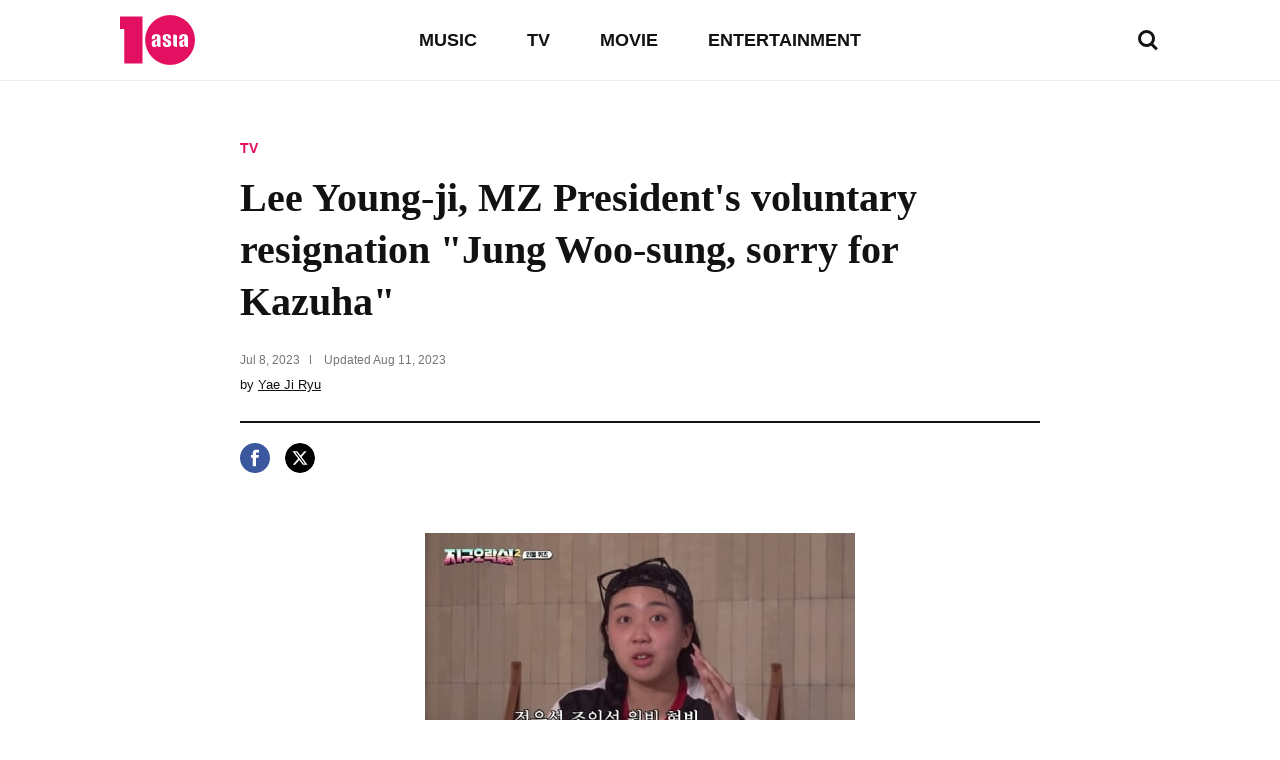

--- FILE ---
content_type: text/html; charset=UTF-8
request_url: https://www.tenasia.com/tv/2023081154004
body_size: 15421
content:
<!DOCTYPE html>
<html lang="en">
    <head>
		<meta charset="UTF-8">
        <title>Lee Young-ji, MZ President's voluntary resignation "Jung Woo-sung, sorry for Kazuha"</title>
        <meta http-equiv="X-UA-Compatible" content="IE=Edge,chrome=1">
        <meta name="viewport" content="width=device-width, initial-scale=1, maximum-scale=1">

        <meta name="title" content="Lee Young-ji, MZ President&#039;s voluntary resignation &quot;Jung Woo-sung, sorry for Kazuha&quot;">
        <meta name="description" content="Lee Young-ji presented the worst character quiz. In the tvN entertainment program 'Hot Pyoong Earth Arcade 2', which aired on the 7th, Lee Young-ji, L...">
        <meta property="og:title" content="Lee Young-ji, MZ President&#039;s voluntary resignation &quot;Jung Woo-sung, sorry for Kazuha&quot;">
        <meta property="og:site_name" content="tenasia">
        <meta property="og:description" content="Lee Young-ji presented the worst character quiz. In the tvN entertainment program 'Hot Pyoong Earth Arcade 2', which aired on the 7th, Lee Young-ji, L...">
        <meta property="og:image" content="https://img.hankyung.com/photo/202308/01.33917087.1.jpg" />

        <!-- <meta name="robots" content="index,follow"> -->
        <meta name="robots" content="max-image-preview:large">
        <link rel="amphtml" href="https://www.tenasia.com/amp/2023081154004" />

        <link rel="alternate" type="application/rss+xml" href="https://www.tenasia.com/rss/">
        <link rel="alternate" type="application/rss+xml" href="https://www.tenasia.com/rss/music/">
        <link rel="alternate" type="application/rss+xml" href="https://www.tenasia.com/rss/tv/">
        <link rel="alternate" type="application/rss+xml" href="https://www.tenasia.com/rss/movie/">
        <link rel="alternate" type="application/rss+xml" href="https://www.tenasia.com/rss/entertainment/">

        <link rel="shortcut icon" href="https://www.tenasia.co.kr/favicon.ico">
        <link rel="apple-touch-icon" sizes="192x192" href="https://hkstatic.hankyung.com/resource/common/img/favicon/apple-touch-icon-tenasia.png">

        <!-- 기사뷰: common-ui.css + view.css -->
        <!-- CSS preload for faster loading -->
        <link rel="preload" href="https://hkstatic.hankyung.com/resource/lang/css/core/common-ui.css?v=202601271317" as="style">
        <link rel="preload" href="https://hkstatic.hankyung.com/resource/lang/css/core/view.css?v=202601271317" as="style">

        <link rel="stylesheet" href="https://hkstatic.hankyung.com/resource/lang/css/core/common-ui.css?v=202601271317">
        <link rel="stylesheet" href="https://hkstatic.hankyung.com/resource/lang/css/core/view.css?v=202601271317">

			<!-- Google Tag Manager -->
			<script>(function(w,d,s,l,i){w[l]=w[l]||[];w[l].push({'gtm.start':
			new Date().getTime(),event:'gtm.js'});var f=d.getElementsByTagName(s)[0],
			j=d.createElement(s),dl=l!='dataLayer'?'&l='+l:'';j.async=true;j.src=
			'https://www.googletagmanager.com/gtm.js?id='+i+dl;f.parentNode.insertBefore(j,f);
			})(window,document,'script','dataLayer','GTM-WBR362MZ');</script>
			<!-- End Google Tag Manager -->
        <script src="https://hkstatic.hankyung.com/resource/common/library/jquery/v1.12.4/jquery-1.12.4.min.js"></script>
        <script type="text/javascript" src="/resource/js/common.js?v=202601271317"></script>

        <!-- 2025.04.03 데이터 구조화 추가 -->
            <script type="application/ld+json">
                {
                    "@context": "https://schema.org",
                    "@type": "NewsArticle",
                    "mainEntityOfPage": "https://www.tenasia.com/tv/2023081154004",
                    "headline": "Lee Young-ji, MZ President's voluntary resignation "Jung Woo-sung, sorry for Kazuha"",
                    "description": "Lee Young-ji presented the worst character quiz. In the tvN entertainment program 'Hot Pyoong Earth Arcade 2', which aired on the 7th, Lee Young-ji, L...",
                    "image": ["https://img.hankyung.com/photo/202308/01.33917087.1.jpg"],
                    "datePublished": "2023-07-08T17:48:43+09:00",
                    "dateModified": "2023-08-11T17:48:43+09:00",
                    "author": {
                        "@type": "Person",
                        "name": "Yae Ji Ryu",
                        "url": "https://www.tenasia.com/by/3140"
                    },
                    "publisher": {
                        "@type": "Organization",
                        "name": "tenasia",
                        "logo": {
                                "@type": "ImageObject",
                                "url": "https://static.hankyung.com/resource/common/img/logo/logo-tenasia.svg"
                        }
                    }
                }
            </script>

    </head>
		<!-- Google Tag Manager (noscript) -->
		<noscript><iframe src="https://www.googletagmanager.com/ns.html?id=GTM-WBR362MZ"
		height="0" width="0" style="display:none;visibility:hidden"></iframe>
		</noscript>
		<!-- End Google Tag Manager (noscript)-->
    <body>
        <noscript><iframe src="https://www.googletagmanager.com/ns.html?id=GTM-WBR362MZ" height="0" width="0" style="display:none;visibility:hidden"></iframe></noscript>
        <div id="wrap" class="wrap view">
            <!-- skip navi -->
            <div class="skip-navi">
                <a href="#contents">skip to main content</a>
            </div>

            <!-- header -->
            <header class="header">
                <div class="header-top">
                    <div class="header-logo">
                        <strong class="logo-area"><a href="https://www.tenasia.com/"><span class="blind">tenasia</span></a></strong>
                        <button type="button" class="btn-search"><span class="blind">search</span></button>
                    </div>
                    <div class="gnb-area">
                        <div class="inner-scroll">
                            <ul class="gnb-list">
                                <li><a href="https://www.tenasia.com/music">MUSIC</a></li>
                                <li><a href="https://www.tenasia.com/tv">TV</a></li>
                                <li><a href="https://www.tenasia.com/movie">MOVIE</a></li>
                                <li><a href="https://www.tenasia.com/entertainment">ENTERTAINMENT</a></li>
                            </ul>
                        </div>
                    </div>
                </div>

                <div class="search-wrap">
                    <form id="searchForm" name="searchForm" method="get" action="https://www.tenasia.com/search">
                        <fieldset>
                            <div class="search-area">
                                <input type="text" name="query" title="search input" placeholder="search news" class="inp-txt">
                                <button type="button" class="btn-search"><span class="blind">search</span></button>
                            </div>
                        </fieldset>
                    </form>
                </div>

            </header>
            <!-- // header -->

            <!-- contents -->
            <main id="contents" class="contents ">
<div class="article-wrap">
    <article class="article-contents">
        <div class="article-top">
            <em class="article-category"><a href="https://www.tenasia.com/tv">TV</a></em>
            <h1 class="headline">Lee Young-ji, MZ President's voluntary resignation "Jung Woo-sung, sorry for Kazuha"</h1>
            <div class="article-timestamp">
                <div class="datetime">
                    <span class="item">
                        <span class="date">Jul 8, 2023</span>
                    </span>
                    <span class="item">
                        Updated <span class="date">Aug 11, 2023</span>
                    </span>
                </div>
                <p class="article-byline">by <a href="https://www.tenasia.com/by/3140">Yae Ji Ryu</a></p>
            </div>
        </div>
        <ul class="article-share">
            <li>
                <button type="button" class="btn-share-facebook" onclick="openSNS('facebook','https://www.tenasia.com/tv/2023081154004','');"><span class="blind">페이스북</span></button>
            </li>
            <li>
                <button type="button" class="btn-share-twitter twitter-x" onclick="openSNS('twitter','https://www.tenasia.com/tv/2023081154004','');"><span class="blind">엑스</span></button>
            </li>
        </ul>
        <div class="article-body">

            
                    <figure class="article-figure">
                        <div class="figure-img">
                            <img src="https://img.hankyung.com/photo/202308/01.33917087.1.jpg" alt="Lee Young-ji, MZ President&#039;s voluntary resignation &quot;Jung Woo-sung, sorry for Kazuha&quot;">
                    
                        </div>
                        <figcaption class="figure-caption" style="width:430px">Lee Young-ji, MZ President&#039;s voluntary resignation &quot;Jung Woo-sung, sorry for Kazuha&quot;</figcaption>
                    </figure>
                    Lee Young-ji presented the worst character quiz.<br /><br />In the tvN entertainment program &#39;Hot Pyoong Earth Arcade 2&#39;, which aired on the 7th, Lee Young-ji, Lee Eun-ji, Oh My Girl&#39;s Mimi, and Ive An Yu-jin&#39;s performances were drawn.<br /><br />On this day, Lee Young-ji said, &quot;I am really weak in the male actor field.&quot; Then, he couldn&#39;t answer Jung Woo-sung&#39;s photo right away and shocked the surroundings.<br /><br />Lee Young-ji apologized, saying, &quot;I&#39;m really sorry in public,&quot; and made a self-dissert, saying, &quot;I haven&#39;t seen &#39;Hospital Playlist&#39; in my history, and I&#39;m famous for skipping all the works.&quot; Lee Young-ji mentioned handsome male actors, saying, &quot;Jung Woo-sung, Jo In-seong, Won Bin, and Hyun Bin are so confused.&quot;<br /><br />Lee Young-ji responded by telling Le Seraphim&#39;s Sakura to be Kazu, causing mayhem. Eunji Lee pointed out, &ldquo;You were even the president of K-Culture.&rdquo;<br /><br />In the end, Lee Young-ji announced her shocking resignation, saying, &quot;I will officially step down as MZ President and K-Culture President.&quot; Lee Young-ji held a small press conference, saying, &quot;I really like Le Seraphim. I&#39;m really sorry.&quot;<br /><br />Reporter Ryu Ye-ji and Ten Asia ryuperstar@tenasia.co.kr
            <!-- 2024.08.19 제거 -->        
            <div class="btn-area">
                <a href="https://www.tenasia.co.kr/article/2023070823794" class="btn-default" target="_blank">Show original</a>
            </div>
            <!-- <a href="http://translate.google.com" target="_blank" class="google-mark"><img src="https://hkstatic.hankyung.com/resource/lang/img/logo-translate.svg" alt="translated by google" width="122" height="16"></a> -->

        </div>
    </article>
</div>

<!-- 관련기사 -->
<div class="related-article">
    <div class="sub-tit-wrap">
        <strong class="cont-tit">More in <span class="point-color">TV</span></strong>
    </div>
    <div class="news-list-area">
        <article class="news-item">
            <div class="txt-cont">
                <h2 class="news-tit">
                    <a href="https://www.tenasia.com/tv/2026012758254">Yeonwoo Transforms into AI Dating App CEO in New Drama 'Lovephobia'</a>
                </h2>
                <span class="txt-date">Jan 27, 2026</span>
            </div>
        </article>
        <article class="news-item">
            <div class="txt-cont">
                <h2 class="news-tit">
                    <a href="https://www.tenasia.com/tv/2026012762144">Sung Dong-il Shares Intense Preparation for Disney+ Series 'Bloody Flower'</a>
                </h2>
                <span class="txt-date">Jan 27, 2026</span>
            </div>
        </article>
        <article class="news-item">
            <div class="txt-cont">
                <h2 class="news-tit">
                    <a href="https://www.tenasia.com/tv/2026012763864">Yoo Hae-jin Opens Up About His Admiration for Jeon Mi-do and Park Ji-hoon on 'Secret Assurance'</a>
                </h2>
                <span class="txt-date">Jan 27, 2026</span>
            </div>
        </article>
        <article class="news-item">
            <div class="txt-cont">
                <h2 class="news-tit">
                    <a href="https://www.tenasia.com/tv/2026012763454">Rising Star Go Youn-jung Captivates Audiences with Diverse Roles and Stellar Performances</a>
                </h2>
                <span class="txt-date">Jan 27, 2026</span>
            </div>
        </article>
    </div>
</div>

<div class="hk-modal modal-photoviewer">
    <div class="hk-modal-inner">
        <figure class="article-figure">
            <div class="figure-img">
                <img src="" alt="" width="512" height="320">
            </div>
            <!-- <figcaption class="figure-caption"></figcaption> -->
        </figure>
        <button type="button" class="modal-btn-close">
            <i class="hk__icon-x"></i>
            <span class="blind">close</span>
        </button>
    </div>
</div>
            </main>
            <!-- // contents -->


            <!-- <div class="ad-wrap">

            </div> -->

            <!-- footer -->
            <footer class="footer">
                <strong class="ft-tit">tenasia.com</strong>
                <ul class="ft-menu type-default">
                    <li><a href="https://www.tenasia.com/movie">MOVIE</a></li>
                    <li><a href="https://www.tenasia.com/tv">TV</a></li>
                    <li><a href="https://www.tenasia.com/music">MUSIC</a></li>
                    <li><a href="https://www.tenasia.com/entertainment">ENTERTAINMENT</a></li>
                </ul>
                <ul class="ft-menu type-small">
                    <li><a href="https://www.tenasia.com/sitemap"><strong>SITEMAP</strong></a></li>
                    <li><a href="https://www.tenasia.com/rss">RSS</a></li>
                    <!-- <li><a href="#">COOKIE NOTICE</a></li> -->
                    <li><a href="https://www.tenasia.co.kr/" target="_blank">tenasia-kr</a></li>
                </ul>
                <p class="copyright">&copy; 2023 tenasia. All rights reserved</p>
                <!-- 2024.08.19 제거 -->
                <!-- <p class="ft-txt">
                    The tenasia website has been translated for your convenience using translation software powered by Google Translate. Reasonable efforts have been made to provide an accurate translation, however, no automated translation is perfect nor is it intended to replace human translators. Translations are provided as a service to users of the tenasia website, and are provided “as is.” No warranty of any kind, either expressed or implied, is made as to the accuracy, reliability, or correctness of any translations made from &lt;source language&gt; into any other language. Some content (such as images, videos, Flash, etc.) may not be accurately translated due to the limitations of the translation software.
                </p> -->
            </footer>
            <!-- // footer -->
        </div>
    </body>
</html>

--- FILE ---
content_type: text/css
request_url: https://hkstatic.hankyung.com/resource/lang/css/core/common-ui.css?v=202601271317
body_size: 9155
content:
@charset "UTF-8";
/*
 * 텐아시아 다국어
 * 공통 UI css
 */

/* reset */
html,body {-webkit-text-size-adjust:none}
body,div,span,em,strong,select,section,article,nav,footer,header,address,caption,figure,figcaption,dl,dt,dd,ul,ol,li,h1,h2,h3,h4,h5,h6,form,fieldset,p,textarea,input,button,tr,th,td,table {margin:0; padding:0}
body {background-color:#fff; color:#121212; font-size:14px; font-family:Arial, Verdana, Helvetica, Tahoma, sans-serif; letter-spacing:0}
h1,h2,h3,h4,h5,h6 {font-size:inherit}
ol,ul,li {list-style:none}
blockquote,q {quotes:none}
blockquote:before,blockquote:after,q:after,q:before {content:'';content:none}
img,fieldset,iframe {border:none; vertical-align:top}
img {max-width:100%}
iframe {vertical-align:top; max-width:100%}
i,em,address,optgroup {font-style:normal}
hr {display:none}
input,button,select,textarea,label {vertical-align:middle}
input::-ms-clear{display:none}
input {outline:none; border:none}
input::placeholder {color:#888}
input:-ms-input-placeholder {color:#888}
input::-ms-input-placeholde {color:#888}
select {outline:none; border:none; -webkit-appearance:none; -moz-appearance:none; appearance:none; background-color:#fff}
textarea {resize:none}
button {border:none; border-radius:0; background:transparent; cursor:pointer}
table {border-collapse:collapse; border-spacing:0}
caption {width:0; height:0; overflow:hidden; color:transparent; text-indent:-9999px}
legend {position:absolute; width:1px; height:1px; margin:-1px; padding:0; border:none; overflow:hidden; clip:rect(0 0 0 0); color:transparent}
header,footer,section,article,aside,nav,hgroup,details,menu,figure,figcaption {display:block}
a {color:#121212; text-decoration:none}
a:hover {text-decoration:underline}
a[role="button"] {cursor:pointer}
.blind {position:absolute; width:1px; height:1px; margin:-1px; padding:0; border:none; overflow:hidden; clip:rect(0 0 0 0); color:transparent}
.txt-num {letter-spacing:0}

/* [lang="ja"] */
html[lang="ja"] body {font-family:Arial, Verdana, Helvetica, Tahoma, "Hiragino Kaku Gothic ProN", "Yu Gothic UI", Meiryo, sans-serif}

/* skip-navi */
.skip-navi a {display:block; height:0; margin:0 auto; overflow:hidden; text-align:center; background:#e11b6d; color:#fff}
.skip-navi a:hover, .skip-navi a:active, .skip-navi a:focus {height:30px; font-size:15px; line-height:30px}

.ad-wrap {text-align:center; background-color:#f8f8f8}
.ad-wrap .is-pc {display:none}
.ad-wrap .is-mo {display:inline-block}
.ad-wrap a {display:block}
.ad-wrap img {max-width:100%}
.contents + .ad-wrap {margin-top:20px}

/* footer */
.footer {margin:0 20px; padding:30px 0 22px; text-align:center; box-sizing:border-box}
.ft-menu, .copyright {display:block; margin-top:15px}
.ft-tit {display:block; font-size:16px}
.ft-menu li {display:inline-flex; align-items:center; line-height:1.3; font-size:15px}
.ft-menu li::after {content:""; display:inline-block; margin-left:15px; margin-right:12px; width:1px; height:12px; vertical-align:middle; background-color:#ccc}
.ft-menu li:last-child::after {display:none}
.ft-menu a {display:block; line-height:18px; font-size:13px}
.ft-menu.type-small a, .footer .copyright {font-size:12px}
.copyright {color:#757777}
.ft-txt {max-width:650px; margin:15px auto 0; line-height:14px; font-size:12px; color:#757777}

/* common */
.thumb {position:relative; overflow:hidden; flex:0 0 auto; width:128px; height:80px}
.thumb > a {display:block; width:100%; height:100%}
.thumb img {width:100%; height:100%; object-fit:cover; object-position:top center}
.news-item {display:flex; flex-direction:row-reverse; gap:10px; box-sizing:border-box}
.news-item + .news-item {margin-top:15px}
.news-tit {display:block; line-height:22px; font-weight:500; font-size:17px; word-wrap:break-word; word-break:break-word}
.news-tit a {display:block}
.txt-cont {flex:1 1 auto; width:calc(100% - 138px)}
.txt-date {display:block; margin-top:12px; color:#757777; font-size:12px}
.lead {display:none; word-wrap:break-word; word-break:break-word}
.point-color {color:#e30f61}

/* header */
.logo-area > a {display:block; width:50px; height:33px; background:url('https://hkstatic.hankyung.com/resource/common/img/logo/logo-tenasia.svg') no-repeat center/contain}

.header {border-bottom:1px solid #eee}
.header-top {position:relative}
.header-logo {display:flex; justify-content:space-between; align-items:center; height:50px; padding:8px 20px; box-sizing:border-box}
.btn-search {display:block; width:50px; height:50px; background:url('https://hkstatic.hankyung.com/resource/lang/img/icon-search.svg') no-repeat center/24px 24px}
.header-top .btn-search {margin-right:-13px}

.sticky .header {z-index:99; position:fixed; top:0; left:0; right:0}
.sticky .header-top {background:rgba(255,255,255,0.8); backdrop-filter:blur(30px); -webkit-backdrop-filter:blur(30px)}

.gnb-area {position:relative; min-height:40px; padding:11px 0; box-sizing:border-box; overflow:hidden; white-space:nowrap}
.gnb-area .inner-scroll {overflow-x:scroll; overflow-y:hidden; box-sizing:border-box; -webkit-overflow-scrolling:touch}
.gnb-area .inner-scroll::-webkit-scrollbar {display:none}
.gnb-list {display:flex}
.gnb-list li {flex:0 0 auto; min-width:11%; padding:0 10px; text-align:center; box-sizing:border-box}
.gnb-list li:first-child {padding-left:20px}
.gnb-list li:last-child {padding-right:20px}
.gnb-list li a {font-weight:700; font-size:16px; box-sizing:border-box}
.gnb-list li.on a {color:#e30f61}

.search-wrap {z-index:99; opacity:0; visibility:hidden; position:fixed; top:50px; left:0; right:0; bottom:0; padding:30px 20px; box-sizing:border-box; background-color:#fff; transition:all .3s}
.search-area {display:flex; align-items:center; padding:0 10px 0 30px; border-radius:30px; border:1px solid #121212; box-sizing:border-box}
.search-area .inp-txt, .search-area .btn-search {flex:0 0 auto}
.search-area .inp-txt {width:calc(100% - 50px); font-size:18px}

body.layer-open {overflow:hidden}
.layer-open .header-top .btn-search {position:relative; background:none}
.layer-open .header-top .btn-search::before,
.layer-open .header-top .btn-search::after {content:''; position:absolute; left:50%; top:50%; transform:translate(-50%, -50%) rotate(45deg); background:#121212}
.layer-open .header-top .btn-search::before {width:23px; height:2px}
.layer-open .header-top .btn-search::after {width:2px; height:23px}
.layer-open .search-wrap {opacity:1; visibility:visible}

/* contents */
.contents {padding-top:23px}
.layout-inner {padding:0 20px}
.tit-wrap {display:flex; align-items:center; padding-top:30px}
.tit-wrap a {display:block; text-decoration:none}
.tit-wrap::after {content:''; display:inline-block; transform:translateY(50%); width:100%; height:2px; background-color:#121212}
.cont-tit {flex:0 0 auto; margin-right:20px; font-family:Georgia, "times new roman", times, serif; font-weight:700; font-size:32px; word-break:break-all; }
.news-list-area {padding:20px 0}
.contents + .footer, .ad-wrap[style="display:none"] + .footer {border-top:1px solid #eee}

/* m */
@media (min-width:430px) and (max-width:767px) {
    .gnb-list {justify-content:center}
}
/* tablet */
@media (min-width:768px){
    body.layer-open {overflow:auto}

    .footer {padding:30px 0 63px}
    .ft-menu {margin-top:30px}
    .ft-menu.type-default li::after {margin-left:50px; margin-right:50px}
    .copyright {margin-top:20px}

    .ft-menu a {font-size:15px}
    .ft-txt {margin:30px auto 0}

    .header-logo {height:80px; padding:17px 20px}
    .logo-area > a {width:68px; height:45px}
    .gnb-area {position:absolute; top:50%; left:50%; min-height:auto; padding:0; transform:translate(-50%,-50%)}
    .gnb-list li {min-width:auto; padding:0}
    .gnb-list li + li {margin-left:30px}
    .gnb-list li a {font-size:18px}
    .gnb-list li:first-child {padding-left:0}
    .gnb-list li:last-child {padding-right:0}

    .search-wrap {top:81px; bottom:auto; min-height:180px; padding:47px 20px; box-shadow:0px 3px 6px #00000014}
    .search-area {width:450px; margin:0 auto}

    .news-list-area {padding:30px 0}
    .news-item + .news-item {margin-top:0}
    .news-tit {line-height:24px; font-size:18px}
    .thumb {width:143px; height:90px}
    .txt-date {font-size:12px}

    .contents {padding-top:40px}
    .tit-wrap {padding-top:50px}
    .cont-tit {margin-right:25px; font-size:36px}
}
/* pc */
@media (min-width:1040px){
    .layout-inner {max-width:1040px; margin:0 auto; padding:0}
    .header-logo {max-width:1040px; margin:0 auto; padding:15px 0px}
    .logo-area > a {width:75px; height:50px}
    .search-wrap {top:81px}
    .gnb-list li + li {margin-left:50px}

    .ft-menu {margin-top:40px}
    .ft-txt {max-width:970px; margin-top:30px}

    .contents + .ad-wrap {margin-top:10px}
    .ad-wrap {padding:40px 0}
    .ad-wrap .is-pc {display:inline-block}
    .ad-wrap .is-mo {display:none}

    .thumb {width:256px; height:160px}
    .news-tit {line-height:26px; font-size:18px}
    .news-item {gap:20px}
    .lead {display:block; margin-top:15px; line-height:22px; color:#555; font-size:15px}
    .news-list-area {padding:40px 0}

    .contents {padding-top:58px}
    .tit-wrap {padding-top:68px}
    .cont-tit {margin-right:30px; font-size:40px}
    
    .contents + .footer, .ad-wrap[style="display:none"] + .footer {max-width:1040px; margin:0 auto}    
}